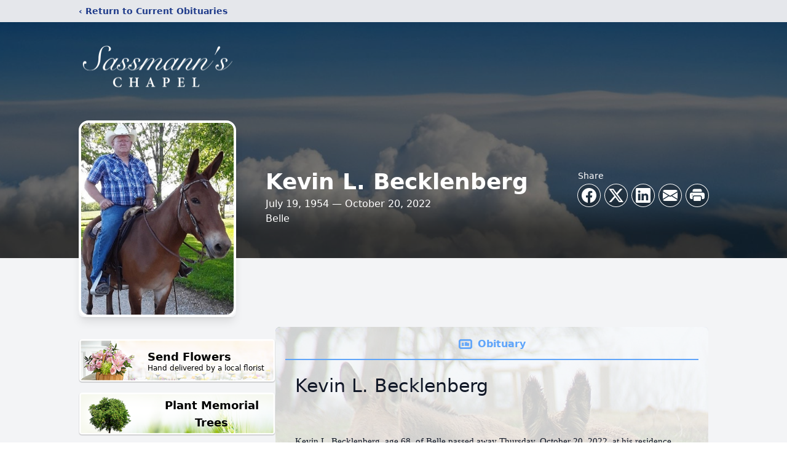

--- FILE ---
content_type: text/html; charset=utf-8
request_url: https://www.google.com/recaptcha/enterprise/anchor?ar=1&k=6LcJZPUhAAAAANm9dnuKLlefQRiRl3ek074Aslly&co=aHR0cHM6Ly93d3cuc2Fzc21hbm5zY2hhcGVsLmNvbTo0NDM.&hl=en&type=image&v=PoyoqOPhxBO7pBk68S4YbpHZ&theme=light&size=invisible&badge=bottomright&anchor-ms=20000&execute-ms=30000&cb=bjs2mjt08bm
body_size: 48859
content:
<!DOCTYPE HTML><html dir="ltr" lang="en"><head><meta http-equiv="Content-Type" content="text/html; charset=UTF-8">
<meta http-equiv="X-UA-Compatible" content="IE=edge">
<title>reCAPTCHA</title>
<style type="text/css">
/* cyrillic-ext */
@font-face {
  font-family: 'Roboto';
  font-style: normal;
  font-weight: 400;
  font-stretch: 100%;
  src: url(//fonts.gstatic.com/s/roboto/v48/KFO7CnqEu92Fr1ME7kSn66aGLdTylUAMa3GUBHMdazTgWw.woff2) format('woff2');
  unicode-range: U+0460-052F, U+1C80-1C8A, U+20B4, U+2DE0-2DFF, U+A640-A69F, U+FE2E-FE2F;
}
/* cyrillic */
@font-face {
  font-family: 'Roboto';
  font-style: normal;
  font-weight: 400;
  font-stretch: 100%;
  src: url(//fonts.gstatic.com/s/roboto/v48/KFO7CnqEu92Fr1ME7kSn66aGLdTylUAMa3iUBHMdazTgWw.woff2) format('woff2');
  unicode-range: U+0301, U+0400-045F, U+0490-0491, U+04B0-04B1, U+2116;
}
/* greek-ext */
@font-face {
  font-family: 'Roboto';
  font-style: normal;
  font-weight: 400;
  font-stretch: 100%;
  src: url(//fonts.gstatic.com/s/roboto/v48/KFO7CnqEu92Fr1ME7kSn66aGLdTylUAMa3CUBHMdazTgWw.woff2) format('woff2');
  unicode-range: U+1F00-1FFF;
}
/* greek */
@font-face {
  font-family: 'Roboto';
  font-style: normal;
  font-weight: 400;
  font-stretch: 100%;
  src: url(//fonts.gstatic.com/s/roboto/v48/KFO7CnqEu92Fr1ME7kSn66aGLdTylUAMa3-UBHMdazTgWw.woff2) format('woff2');
  unicode-range: U+0370-0377, U+037A-037F, U+0384-038A, U+038C, U+038E-03A1, U+03A3-03FF;
}
/* math */
@font-face {
  font-family: 'Roboto';
  font-style: normal;
  font-weight: 400;
  font-stretch: 100%;
  src: url(//fonts.gstatic.com/s/roboto/v48/KFO7CnqEu92Fr1ME7kSn66aGLdTylUAMawCUBHMdazTgWw.woff2) format('woff2');
  unicode-range: U+0302-0303, U+0305, U+0307-0308, U+0310, U+0312, U+0315, U+031A, U+0326-0327, U+032C, U+032F-0330, U+0332-0333, U+0338, U+033A, U+0346, U+034D, U+0391-03A1, U+03A3-03A9, U+03B1-03C9, U+03D1, U+03D5-03D6, U+03F0-03F1, U+03F4-03F5, U+2016-2017, U+2034-2038, U+203C, U+2040, U+2043, U+2047, U+2050, U+2057, U+205F, U+2070-2071, U+2074-208E, U+2090-209C, U+20D0-20DC, U+20E1, U+20E5-20EF, U+2100-2112, U+2114-2115, U+2117-2121, U+2123-214F, U+2190, U+2192, U+2194-21AE, U+21B0-21E5, U+21F1-21F2, U+21F4-2211, U+2213-2214, U+2216-22FF, U+2308-230B, U+2310, U+2319, U+231C-2321, U+2336-237A, U+237C, U+2395, U+239B-23B7, U+23D0, U+23DC-23E1, U+2474-2475, U+25AF, U+25B3, U+25B7, U+25BD, U+25C1, U+25CA, U+25CC, U+25FB, U+266D-266F, U+27C0-27FF, U+2900-2AFF, U+2B0E-2B11, U+2B30-2B4C, U+2BFE, U+3030, U+FF5B, U+FF5D, U+1D400-1D7FF, U+1EE00-1EEFF;
}
/* symbols */
@font-face {
  font-family: 'Roboto';
  font-style: normal;
  font-weight: 400;
  font-stretch: 100%;
  src: url(//fonts.gstatic.com/s/roboto/v48/KFO7CnqEu92Fr1ME7kSn66aGLdTylUAMaxKUBHMdazTgWw.woff2) format('woff2');
  unicode-range: U+0001-000C, U+000E-001F, U+007F-009F, U+20DD-20E0, U+20E2-20E4, U+2150-218F, U+2190, U+2192, U+2194-2199, U+21AF, U+21E6-21F0, U+21F3, U+2218-2219, U+2299, U+22C4-22C6, U+2300-243F, U+2440-244A, U+2460-24FF, U+25A0-27BF, U+2800-28FF, U+2921-2922, U+2981, U+29BF, U+29EB, U+2B00-2BFF, U+4DC0-4DFF, U+FFF9-FFFB, U+10140-1018E, U+10190-1019C, U+101A0, U+101D0-101FD, U+102E0-102FB, U+10E60-10E7E, U+1D2C0-1D2D3, U+1D2E0-1D37F, U+1F000-1F0FF, U+1F100-1F1AD, U+1F1E6-1F1FF, U+1F30D-1F30F, U+1F315, U+1F31C, U+1F31E, U+1F320-1F32C, U+1F336, U+1F378, U+1F37D, U+1F382, U+1F393-1F39F, U+1F3A7-1F3A8, U+1F3AC-1F3AF, U+1F3C2, U+1F3C4-1F3C6, U+1F3CA-1F3CE, U+1F3D4-1F3E0, U+1F3ED, U+1F3F1-1F3F3, U+1F3F5-1F3F7, U+1F408, U+1F415, U+1F41F, U+1F426, U+1F43F, U+1F441-1F442, U+1F444, U+1F446-1F449, U+1F44C-1F44E, U+1F453, U+1F46A, U+1F47D, U+1F4A3, U+1F4B0, U+1F4B3, U+1F4B9, U+1F4BB, U+1F4BF, U+1F4C8-1F4CB, U+1F4D6, U+1F4DA, U+1F4DF, U+1F4E3-1F4E6, U+1F4EA-1F4ED, U+1F4F7, U+1F4F9-1F4FB, U+1F4FD-1F4FE, U+1F503, U+1F507-1F50B, U+1F50D, U+1F512-1F513, U+1F53E-1F54A, U+1F54F-1F5FA, U+1F610, U+1F650-1F67F, U+1F687, U+1F68D, U+1F691, U+1F694, U+1F698, U+1F6AD, U+1F6B2, U+1F6B9-1F6BA, U+1F6BC, U+1F6C6-1F6CF, U+1F6D3-1F6D7, U+1F6E0-1F6EA, U+1F6F0-1F6F3, U+1F6F7-1F6FC, U+1F700-1F7FF, U+1F800-1F80B, U+1F810-1F847, U+1F850-1F859, U+1F860-1F887, U+1F890-1F8AD, U+1F8B0-1F8BB, U+1F8C0-1F8C1, U+1F900-1F90B, U+1F93B, U+1F946, U+1F984, U+1F996, U+1F9E9, U+1FA00-1FA6F, U+1FA70-1FA7C, U+1FA80-1FA89, U+1FA8F-1FAC6, U+1FACE-1FADC, U+1FADF-1FAE9, U+1FAF0-1FAF8, U+1FB00-1FBFF;
}
/* vietnamese */
@font-face {
  font-family: 'Roboto';
  font-style: normal;
  font-weight: 400;
  font-stretch: 100%;
  src: url(//fonts.gstatic.com/s/roboto/v48/KFO7CnqEu92Fr1ME7kSn66aGLdTylUAMa3OUBHMdazTgWw.woff2) format('woff2');
  unicode-range: U+0102-0103, U+0110-0111, U+0128-0129, U+0168-0169, U+01A0-01A1, U+01AF-01B0, U+0300-0301, U+0303-0304, U+0308-0309, U+0323, U+0329, U+1EA0-1EF9, U+20AB;
}
/* latin-ext */
@font-face {
  font-family: 'Roboto';
  font-style: normal;
  font-weight: 400;
  font-stretch: 100%;
  src: url(//fonts.gstatic.com/s/roboto/v48/KFO7CnqEu92Fr1ME7kSn66aGLdTylUAMa3KUBHMdazTgWw.woff2) format('woff2');
  unicode-range: U+0100-02BA, U+02BD-02C5, U+02C7-02CC, U+02CE-02D7, U+02DD-02FF, U+0304, U+0308, U+0329, U+1D00-1DBF, U+1E00-1E9F, U+1EF2-1EFF, U+2020, U+20A0-20AB, U+20AD-20C0, U+2113, U+2C60-2C7F, U+A720-A7FF;
}
/* latin */
@font-face {
  font-family: 'Roboto';
  font-style: normal;
  font-weight: 400;
  font-stretch: 100%;
  src: url(//fonts.gstatic.com/s/roboto/v48/KFO7CnqEu92Fr1ME7kSn66aGLdTylUAMa3yUBHMdazQ.woff2) format('woff2');
  unicode-range: U+0000-00FF, U+0131, U+0152-0153, U+02BB-02BC, U+02C6, U+02DA, U+02DC, U+0304, U+0308, U+0329, U+2000-206F, U+20AC, U+2122, U+2191, U+2193, U+2212, U+2215, U+FEFF, U+FFFD;
}
/* cyrillic-ext */
@font-face {
  font-family: 'Roboto';
  font-style: normal;
  font-weight: 500;
  font-stretch: 100%;
  src: url(//fonts.gstatic.com/s/roboto/v48/KFO7CnqEu92Fr1ME7kSn66aGLdTylUAMa3GUBHMdazTgWw.woff2) format('woff2');
  unicode-range: U+0460-052F, U+1C80-1C8A, U+20B4, U+2DE0-2DFF, U+A640-A69F, U+FE2E-FE2F;
}
/* cyrillic */
@font-face {
  font-family: 'Roboto';
  font-style: normal;
  font-weight: 500;
  font-stretch: 100%;
  src: url(//fonts.gstatic.com/s/roboto/v48/KFO7CnqEu92Fr1ME7kSn66aGLdTylUAMa3iUBHMdazTgWw.woff2) format('woff2');
  unicode-range: U+0301, U+0400-045F, U+0490-0491, U+04B0-04B1, U+2116;
}
/* greek-ext */
@font-face {
  font-family: 'Roboto';
  font-style: normal;
  font-weight: 500;
  font-stretch: 100%;
  src: url(//fonts.gstatic.com/s/roboto/v48/KFO7CnqEu92Fr1ME7kSn66aGLdTylUAMa3CUBHMdazTgWw.woff2) format('woff2');
  unicode-range: U+1F00-1FFF;
}
/* greek */
@font-face {
  font-family: 'Roboto';
  font-style: normal;
  font-weight: 500;
  font-stretch: 100%;
  src: url(//fonts.gstatic.com/s/roboto/v48/KFO7CnqEu92Fr1ME7kSn66aGLdTylUAMa3-UBHMdazTgWw.woff2) format('woff2');
  unicode-range: U+0370-0377, U+037A-037F, U+0384-038A, U+038C, U+038E-03A1, U+03A3-03FF;
}
/* math */
@font-face {
  font-family: 'Roboto';
  font-style: normal;
  font-weight: 500;
  font-stretch: 100%;
  src: url(//fonts.gstatic.com/s/roboto/v48/KFO7CnqEu92Fr1ME7kSn66aGLdTylUAMawCUBHMdazTgWw.woff2) format('woff2');
  unicode-range: U+0302-0303, U+0305, U+0307-0308, U+0310, U+0312, U+0315, U+031A, U+0326-0327, U+032C, U+032F-0330, U+0332-0333, U+0338, U+033A, U+0346, U+034D, U+0391-03A1, U+03A3-03A9, U+03B1-03C9, U+03D1, U+03D5-03D6, U+03F0-03F1, U+03F4-03F5, U+2016-2017, U+2034-2038, U+203C, U+2040, U+2043, U+2047, U+2050, U+2057, U+205F, U+2070-2071, U+2074-208E, U+2090-209C, U+20D0-20DC, U+20E1, U+20E5-20EF, U+2100-2112, U+2114-2115, U+2117-2121, U+2123-214F, U+2190, U+2192, U+2194-21AE, U+21B0-21E5, U+21F1-21F2, U+21F4-2211, U+2213-2214, U+2216-22FF, U+2308-230B, U+2310, U+2319, U+231C-2321, U+2336-237A, U+237C, U+2395, U+239B-23B7, U+23D0, U+23DC-23E1, U+2474-2475, U+25AF, U+25B3, U+25B7, U+25BD, U+25C1, U+25CA, U+25CC, U+25FB, U+266D-266F, U+27C0-27FF, U+2900-2AFF, U+2B0E-2B11, U+2B30-2B4C, U+2BFE, U+3030, U+FF5B, U+FF5D, U+1D400-1D7FF, U+1EE00-1EEFF;
}
/* symbols */
@font-face {
  font-family: 'Roboto';
  font-style: normal;
  font-weight: 500;
  font-stretch: 100%;
  src: url(//fonts.gstatic.com/s/roboto/v48/KFO7CnqEu92Fr1ME7kSn66aGLdTylUAMaxKUBHMdazTgWw.woff2) format('woff2');
  unicode-range: U+0001-000C, U+000E-001F, U+007F-009F, U+20DD-20E0, U+20E2-20E4, U+2150-218F, U+2190, U+2192, U+2194-2199, U+21AF, U+21E6-21F0, U+21F3, U+2218-2219, U+2299, U+22C4-22C6, U+2300-243F, U+2440-244A, U+2460-24FF, U+25A0-27BF, U+2800-28FF, U+2921-2922, U+2981, U+29BF, U+29EB, U+2B00-2BFF, U+4DC0-4DFF, U+FFF9-FFFB, U+10140-1018E, U+10190-1019C, U+101A0, U+101D0-101FD, U+102E0-102FB, U+10E60-10E7E, U+1D2C0-1D2D3, U+1D2E0-1D37F, U+1F000-1F0FF, U+1F100-1F1AD, U+1F1E6-1F1FF, U+1F30D-1F30F, U+1F315, U+1F31C, U+1F31E, U+1F320-1F32C, U+1F336, U+1F378, U+1F37D, U+1F382, U+1F393-1F39F, U+1F3A7-1F3A8, U+1F3AC-1F3AF, U+1F3C2, U+1F3C4-1F3C6, U+1F3CA-1F3CE, U+1F3D4-1F3E0, U+1F3ED, U+1F3F1-1F3F3, U+1F3F5-1F3F7, U+1F408, U+1F415, U+1F41F, U+1F426, U+1F43F, U+1F441-1F442, U+1F444, U+1F446-1F449, U+1F44C-1F44E, U+1F453, U+1F46A, U+1F47D, U+1F4A3, U+1F4B0, U+1F4B3, U+1F4B9, U+1F4BB, U+1F4BF, U+1F4C8-1F4CB, U+1F4D6, U+1F4DA, U+1F4DF, U+1F4E3-1F4E6, U+1F4EA-1F4ED, U+1F4F7, U+1F4F9-1F4FB, U+1F4FD-1F4FE, U+1F503, U+1F507-1F50B, U+1F50D, U+1F512-1F513, U+1F53E-1F54A, U+1F54F-1F5FA, U+1F610, U+1F650-1F67F, U+1F687, U+1F68D, U+1F691, U+1F694, U+1F698, U+1F6AD, U+1F6B2, U+1F6B9-1F6BA, U+1F6BC, U+1F6C6-1F6CF, U+1F6D3-1F6D7, U+1F6E0-1F6EA, U+1F6F0-1F6F3, U+1F6F7-1F6FC, U+1F700-1F7FF, U+1F800-1F80B, U+1F810-1F847, U+1F850-1F859, U+1F860-1F887, U+1F890-1F8AD, U+1F8B0-1F8BB, U+1F8C0-1F8C1, U+1F900-1F90B, U+1F93B, U+1F946, U+1F984, U+1F996, U+1F9E9, U+1FA00-1FA6F, U+1FA70-1FA7C, U+1FA80-1FA89, U+1FA8F-1FAC6, U+1FACE-1FADC, U+1FADF-1FAE9, U+1FAF0-1FAF8, U+1FB00-1FBFF;
}
/* vietnamese */
@font-face {
  font-family: 'Roboto';
  font-style: normal;
  font-weight: 500;
  font-stretch: 100%;
  src: url(//fonts.gstatic.com/s/roboto/v48/KFO7CnqEu92Fr1ME7kSn66aGLdTylUAMa3OUBHMdazTgWw.woff2) format('woff2');
  unicode-range: U+0102-0103, U+0110-0111, U+0128-0129, U+0168-0169, U+01A0-01A1, U+01AF-01B0, U+0300-0301, U+0303-0304, U+0308-0309, U+0323, U+0329, U+1EA0-1EF9, U+20AB;
}
/* latin-ext */
@font-face {
  font-family: 'Roboto';
  font-style: normal;
  font-weight: 500;
  font-stretch: 100%;
  src: url(//fonts.gstatic.com/s/roboto/v48/KFO7CnqEu92Fr1ME7kSn66aGLdTylUAMa3KUBHMdazTgWw.woff2) format('woff2');
  unicode-range: U+0100-02BA, U+02BD-02C5, U+02C7-02CC, U+02CE-02D7, U+02DD-02FF, U+0304, U+0308, U+0329, U+1D00-1DBF, U+1E00-1E9F, U+1EF2-1EFF, U+2020, U+20A0-20AB, U+20AD-20C0, U+2113, U+2C60-2C7F, U+A720-A7FF;
}
/* latin */
@font-face {
  font-family: 'Roboto';
  font-style: normal;
  font-weight: 500;
  font-stretch: 100%;
  src: url(//fonts.gstatic.com/s/roboto/v48/KFO7CnqEu92Fr1ME7kSn66aGLdTylUAMa3yUBHMdazQ.woff2) format('woff2');
  unicode-range: U+0000-00FF, U+0131, U+0152-0153, U+02BB-02BC, U+02C6, U+02DA, U+02DC, U+0304, U+0308, U+0329, U+2000-206F, U+20AC, U+2122, U+2191, U+2193, U+2212, U+2215, U+FEFF, U+FFFD;
}
/* cyrillic-ext */
@font-face {
  font-family: 'Roboto';
  font-style: normal;
  font-weight: 900;
  font-stretch: 100%;
  src: url(//fonts.gstatic.com/s/roboto/v48/KFO7CnqEu92Fr1ME7kSn66aGLdTylUAMa3GUBHMdazTgWw.woff2) format('woff2');
  unicode-range: U+0460-052F, U+1C80-1C8A, U+20B4, U+2DE0-2DFF, U+A640-A69F, U+FE2E-FE2F;
}
/* cyrillic */
@font-face {
  font-family: 'Roboto';
  font-style: normal;
  font-weight: 900;
  font-stretch: 100%;
  src: url(//fonts.gstatic.com/s/roboto/v48/KFO7CnqEu92Fr1ME7kSn66aGLdTylUAMa3iUBHMdazTgWw.woff2) format('woff2');
  unicode-range: U+0301, U+0400-045F, U+0490-0491, U+04B0-04B1, U+2116;
}
/* greek-ext */
@font-face {
  font-family: 'Roboto';
  font-style: normal;
  font-weight: 900;
  font-stretch: 100%;
  src: url(//fonts.gstatic.com/s/roboto/v48/KFO7CnqEu92Fr1ME7kSn66aGLdTylUAMa3CUBHMdazTgWw.woff2) format('woff2');
  unicode-range: U+1F00-1FFF;
}
/* greek */
@font-face {
  font-family: 'Roboto';
  font-style: normal;
  font-weight: 900;
  font-stretch: 100%;
  src: url(//fonts.gstatic.com/s/roboto/v48/KFO7CnqEu92Fr1ME7kSn66aGLdTylUAMa3-UBHMdazTgWw.woff2) format('woff2');
  unicode-range: U+0370-0377, U+037A-037F, U+0384-038A, U+038C, U+038E-03A1, U+03A3-03FF;
}
/* math */
@font-face {
  font-family: 'Roboto';
  font-style: normal;
  font-weight: 900;
  font-stretch: 100%;
  src: url(//fonts.gstatic.com/s/roboto/v48/KFO7CnqEu92Fr1ME7kSn66aGLdTylUAMawCUBHMdazTgWw.woff2) format('woff2');
  unicode-range: U+0302-0303, U+0305, U+0307-0308, U+0310, U+0312, U+0315, U+031A, U+0326-0327, U+032C, U+032F-0330, U+0332-0333, U+0338, U+033A, U+0346, U+034D, U+0391-03A1, U+03A3-03A9, U+03B1-03C9, U+03D1, U+03D5-03D6, U+03F0-03F1, U+03F4-03F5, U+2016-2017, U+2034-2038, U+203C, U+2040, U+2043, U+2047, U+2050, U+2057, U+205F, U+2070-2071, U+2074-208E, U+2090-209C, U+20D0-20DC, U+20E1, U+20E5-20EF, U+2100-2112, U+2114-2115, U+2117-2121, U+2123-214F, U+2190, U+2192, U+2194-21AE, U+21B0-21E5, U+21F1-21F2, U+21F4-2211, U+2213-2214, U+2216-22FF, U+2308-230B, U+2310, U+2319, U+231C-2321, U+2336-237A, U+237C, U+2395, U+239B-23B7, U+23D0, U+23DC-23E1, U+2474-2475, U+25AF, U+25B3, U+25B7, U+25BD, U+25C1, U+25CA, U+25CC, U+25FB, U+266D-266F, U+27C0-27FF, U+2900-2AFF, U+2B0E-2B11, U+2B30-2B4C, U+2BFE, U+3030, U+FF5B, U+FF5D, U+1D400-1D7FF, U+1EE00-1EEFF;
}
/* symbols */
@font-face {
  font-family: 'Roboto';
  font-style: normal;
  font-weight: 900;
  font-stretch: 100%;
  src: url(//fonts.gstatic.com/s/roboto/v48/KFO7CnqEu92Fr1ME7kSn66aGLdTylUAMaxKUBHMdazTgWw.woff2) format('woff2');
  unicode-range: U+0001-000C, U+000E-001F, U+007F-009F, U+20DD-20E0, U+20E2-20E4, U+2150-218F, U+2190, U+2192, U+2194-2199, U+21AF, U+21E6-21F0, U+21F3, U+2218-2219, U+2299, U+22C4-22C6, U+2300-243F, U+2440-244A, U+2460-24FF, U+25A0-27BF, U+2800-28FF, U+2921-2922, U+2981, U+29BF, U+29EB, U+2B00-2BFF, U+4DC0-4DFF, U+FFF9-FFFB, U+10140-1018E, U+10190-1019C, U+101A0, U+101D0-101FD, U+102E0-102FB, U+10E60-10E7E, U+1D2C0-1D2D3, U+1D2E0-1D37F, U+1F000-1F0FF, U+1F100-1F1AD, U+1F1E6-1F1FF, U+1F30D-1F30F, U+1F315, U+1F31C, U+1F31E, U+1F320-1F32C, U+1F336, U+1F378, U+1F37D, U+1F382, U+1F393-1F39F, U+1F3A7-1F3A8, U+1F3AC-1F3AF, U+1F3C2, U+1F3C4-1F3C6, U+1F3CA-1F3CE, U+1F3D4-1F3E0, U+1F3ED, U+1F3F1-1F3F3, U+1F3F5-1F3F7, U+1F408, U+1F415, U+1F41F, U+1F426, U+1F43F, U+1F441-1F442, U+1F444, U+1F446-1F449, U+1F44C-1F44E, U+1F453, U+1F46A, U+1F47D, U+1F4A3, U+1F4B0, U+1F4B3, U+1F4B9, U+1F4BB, U+1F4BF, U+1F4C8-1F4CB, U+1F4D6, U+1F4DA, U+1F4DF, U+1F4E3-1F4E6, U+1F4EA-1F4ED, U+1F4F7, U+1F4F9-1F4FB, U+1F4FD-1F4FE, U+1F503, U+1F507-1F50B, U+1F50D, U+1F512-1F513, U+1F53E-1F54A, U+1F54F-1F5FA, U+1F610, U+1F650-1F67F, U+1F687, U+1F68D, U+1F691, U+1F694, U+1F698, U+1F6AD, U+1F6B2, U+1F6B9-1F6BA, U+1F6BC, U+1F6C6-1F6CF, U+1F6D3-1F6D7, U+1F6E0-1F6EA, U+1F6F0-1F6F3, U+1F6F7-1F6FC, U+1F700-1F7FF, U+1F800-1F80B, U+1F810-1F847, U+1F850-1F859, U+1F860-1F887, U+1F890-1F8AD, U+1F8B0-1F8BB, U+1F8C0-1F8C1, U+1F900-1F90B, U+1F93B, U+1F946, U+1F984, U+1F996, U+1F9E9, U+1FA00-1FA6F, U+1FA70-1FA7C, U+1FA80-1FA89, U+1FA8F-1FAC6, U+1FACE-1FADC, U+1FADF-1FAE9, U+1FAF0-1FAF8, U+1FB00-1FBFF;
}
/* vietnamese */
@font-face {
  font-family: 'Roboto';
  font-style: normal;
  font-weight: 900;
  font-stretch: 100%;
  src: url(//fonts.gstatic.com/s/roboto/v48/KFO7CnqEu92Fr1ME7kSn66aGLdTylUAMa3OUBHMdazTgWw.woff2) format('woff2');
  unicode-range: U+0102-0103, U+0110-0111, U+0128-0129, U+0168-0169, U+01A0-01A1, U+01AF-01B0, U+0300-0301, U+0303-0304, U+0308-0309, U+0323, U+0329, U+1EA0-1EF9, U+20AB;
}
/* latin-ext */
@font-face {
  font-family: 'Roboto';
  font-style: normal;
  font-weight: 900;
  font-stretch: 100%;
  src: url(//fonts.gstatic.com/s/roboto/v48/KFO7CnqEu92Fr1ME7kSn66aGLdTylUAMa3KUBHMdazTgWw.woff2) format('woff2');
  unicode-range: U+0100-02BA, U+02BD-02C5, U+02C7-02CC, U+02CE-02D7, U+02DD-02FF, U+0304, U+0308, U+0329, U+1D00-1DBF, U+1E00-1E9F, U+1EF2-1EFF, U+2020, U+20A0-20AB, U+20AD-20C0, U+2113, U+2C60-2C7F, U+A720-A7FF;
}
/* latin */
@font-face {
  font-family: 'Roboto';
  font-style: normal;
  font-weight: 900;
  font-stretch: 100%;
  src: url(//fonts.gstatic.com/s/roboto/v48/KFO7CnqEu92Fr1ME7kSn66aGLdTylUAMa3yUBHMdazQ.woff2) format('woff2');
  unicode-range: U+0000-00FF, U+0131, U+0152-0153, U+02BB-02BC, U+02C6, U+02DA, U+02DC, U+0304, U+0308, U+0329, U+2000-206F, U+20AC, U+2122, U+2191, U+2193, U+2212, U+2215, U+FEFF, U+FFFD;
}

</style>
<link rel="stylesheet" type="text/css" href="https://www.gstatic.com/recaptcha/releases/PoyoqOPhxBO7pBk68S4YbpHZ/styles__ltr.css">
<script nonce="pkq-Xj3MpMiUxMsoD7TnQQ" type="text/javascript">window['__recaptcha_api'] = 'https://www.google.com/recaptcha/enterprise/';</script>
<script type="text/javascript" src="https://www.gstatic.com/recaptcha/releases/PoyoqOPhxBO7pBk68S4YbpHZ/recaptcha__en.js" nonce="pkq-Xj3MpMiUxMsoD7TnQQ">
      
    </script></head>
<body><div id="rc-anchor-alert" class="rc-anchor-alert"></div>
<input type="hidden" id="recaptcha-token" value="[base64]">
<script type="text/javascript" nonce="pkq-Xj3MpMiUxMsoD7TnQQ">
      recaptcha.anchor.Main.init("[\x22ainput\x22,[\x22bgdata\x22,\x22\x22,\[base64]/[base64]/bmV3IFpbdF0obVswXSk6Sz09Mj9uZXcgWlt0XShtWzBdLG1bMV0pOks9PTM/bmV3IFpbdF0obVswXSxtWzFdLG1bMl0pOks9PTQ/[base64]/[base64]/[base64]/[base64]/[base64]/[base64]/[base64]/[base64]/[base64]/[base64]/[base64]/[base64]/[base64]/[base64]\\u003d\\u003d\x22,\[base64]\\u003d\x22,\[base64]/CocKiHXhQwo7DtsK+wr/DnG/DtU5Mw48kdcKjNMOyTScewrLCvR3DiMO9OHzDplFNwrXDssKGwqQWKsOSd0bCmcKXfXDCvlNAR8OuHMK3wpLDl8K/WsKePsOHDWR6wpnCrsKKwpPDvMKQPyjDncO4w4x8GsKvw6bDpsKQw7BIGjrCjMKKAj0VSQXDv8Orw47ChsK/UFYie8OhBcOFwqYrwp0Rdm/[base64]/DsBfDh8KvwoF4JAXDiCx/wpFQKMO4w7sIwpBNLULDjsOhEsO/woBdfTsUw4jCtsOHKjTCgsO0w4XDk0jDqMKePGEZwrhIw5kSScOgwrJVbV/CnRZDw7cfS8OZe2rCsxnCqinCgWZ+HMK+EcKdb8OlLsOgdcORw4AnOXtQOyLCq8OUdirDsMKtw4nDoB3CocO0w79weBPDsmDCnlFgwoEGUMKUTcONwpV6X2o1UsOCwp5EPMK+Rh3DnynDmRs4AQIEesK0wq9+Z8K9woVjwqtlw4rCgk15wqBBRhPDg8O/[base64]/[base64]/wrfCgGYuBcKpwoXDtcOYfsOnCcOZwo7Dum1GEVnDlQTDocO5wqPDjn3CtMOuJifCuMKYw5ECeynCi0/DixrDuQ/CuTd3w4rDi0kGZhseFcKoDB1CUiLDgcORWXwFHcOaScK6w7gnw4p/C8OYZCFpwrLCu8K2bBjDvcKtdsOuw7dQwrwqICJGw5bChRXDoxNww511w5MQJsOZwphMRQnCkMK1c3oKw7TDjsKDw6vDqsOmwoLDpHXDtTbChn3DjEbDrsKYdkDColEyLsKMw7Jfw57CrG/DlMOcOX7DlmHDqcOeS8ObAsKpwrvChHIuw60QwoE+I8KOwqx5wpvDk0nDusKZP2LCkgcAWsO8OVLDuSc6M2hBaMKTwr/CjMO2w7VGAGHCvsKTSxJqw70yAnLDuVzCs8KBTsOqSsOHUsKcw5zCsTLDm3rCk8Kuw79pw7h0HsK9wo7ClS3DqWDDgn3DvmHDhA7CnmzDpw8EdGLDijcoehJwEcKhSCTDs8OvwpXDmsKewoB2w5Iaw6DDjWTColtZQcKlHx8dWg/CrMO9IyDDjsO8wpvDmR0HCkrClsKawp1CXcKUwrY/wpUUEsOiax4NIMOjw55PeVJJwp8RMMOPwoUkwql7JcOPRD/Dv8O8w48pw6bCgcOMJcKSwqRkWMKmcXXDgUjCl3bCjXBjw6wueDF8EzPDuC4EGsO0woRBw7TCscOUwqnDhF4LcMKIGsOHYSVkT8ODwp0vwpLDs28MwpIuw5Bew4fDgkZyJBRwBcKTwrTDnQ/CkcKwwrvCqSnCrl3DhHwcwr/Diw9bwrPDlQoEbsKuKE81L8KQW8KWJAfDv8KKCcOTwpXDj8K5OB5UwopgbAx7w4lbw7vCucOxw53DiR3Do8KQw6t+YcO3YWXDm8OlXndDwrjCtRzChsOuPsKddnBeGWTDnMOpw4DDsWjCmDjDucKbwq09FsOkw6HCoWDCv3QQw5d1UcK9w5/Cv8O3wonCmsO5P1HDmcO+RifCgA4GL8K6w4guamxFIhAXw61mw5c6Yl8pwpDDt8KkW3zDrHstScKeN1fDjsK2I8OAw5gsAH3DvMKZfXDCsMKkAkNOeMOaSsKnGcK4w7bCn8OPw5UvTsOhKcOxw6w/[base64]/w4EKwqHDlsOowrHCjcKFD0TCiDTCg1rDtMO5w4pGRsKyYMKJwpFGFhTCoknCh283wqUHHjnChsKBwpjDvQ8vFS1cw7d9wotQwrxONx7Dl0DCoXlqwpl5w6V9w6B/[base64]/DjiPCnA3DhsOBcsKswpTDkHNKO0nDqnodJcOjWsOXSX8KA3vDmnEFcn7CsCEGw5RjwovCkcOYQsOfwrzCvcOxwrrCvFhwDcKMGVXDtAYDwofDmMKLfEBYYMKtw6hgw50CInLDhsOsUMO+T3rCqx/CosK5woAUP38tDQ9Ww4EDwr96wp/Dq8K9w6/[base64]/Ckh1bJMKZSsOjT8O6wrAScTDChsOqQsOuw7zDg8KEw4olNSVdw7/CuMK5OsOxwrMnbHLDnRrDnsOQTcOSW3oOw7/CusKww58DGMO6wpBBasObw4V8NcKFw4BHUMKvdjovwpF5w4TCn8ORwr/CmsKuZ8OkwofCgUh+w7vCiijChMKUZMKUAsOCwotHJcK/CsKTw7ggUMOlw4PDtsK5Xlcgw7Z2HMOLwolnwolUwrbDjTzChGzCgcKzwrHChsKvwrrCjyTCmMK1w7LCq8O1Q8O8Wk4kC1V1HgLDkB4Fw4DCoWDCiMOpZUsjd8KOdijCowXCm0nDqcOBKsKlch/DsMKbayXCnMOzf8OOTWXCqVbDqi7DhT9EK8KVwoV0wrvCmMKaw6PCoF/Cr1BKPgV1GE9FTcKDOx5xw6PDncK5KA0/KsO4dSBsw6/[base64]/CjMKFw5/DqAkUM2xNwrBbZsKQwrAtwrDDuxPDow7DoQxqeTvDvMKNw4nDuMOzdgDDhWDCt1bDpzLCucOjWsKuKMOYwo1QLcKqw5NYXcKjwqgZR8OCw6BKX1hVfDnCtsOSNTLCmz/[base64]/[base64]/CsMKbw6jDt0pHwpjDmsOtwo7DiBAEwqRaw4USUcKlNMKTwobDujZYw5o1wr/DpCkww5nCicKLQB3DosOVI8OHJBkJBFrCkC9vwpnDscOkTcONwrvDlcO3GCpbw5ZpwpJLacO/KcOzLQ4UeMOHTGJtw6wrPMK/w4rCslwQT8OQZcOLdMKZw7wBw5hiwovDgsO1w4PCpSs8Q0vCqMKPw6Qrw7VxISbDkgbCscOZEQ7DvsKZwpTDv8K7w4PDqRwvdmw5w4NFw6/Ci8Kvwr1WS8OYw5/CnQcqwq/[base64]/[base64]/DuMK/wqkdLn3CjhlNw5UJwprCmnQdTcOwU0Vrw7ZcL8KEwrI1wohDWsOHdsOTw6xlJxnDv3rCkcOUdMKkCsOSb8Kow7vCgMO1wpU6w4LCrkYzw5jCkQzCu2QQwrMrf8ONMBfCgMO4w4HDosOwfcKYXcKQFFsNw6Z/wrwCA8OWw7DDgGvDvSBoMMKTfcKQwqnCqcOxwqXCqMO5wobCgcKAd8KVAQ4yCsKHLHbDgsOpw7QOYSMSDmzDocK2w4TDhjhmw6xlw4IcfV7CpcK1w5DCisK/w7lEKsKswrLDnXnDm8KxAWAvwqXCu18LM8Kuw5gfw6EvC8KOaxoUWEt7w71ewoXCuAA6w5HCk8K9L2HDhMKTw4TDvsOHwqXCjsK/wolKwr9zw6LColAPwrHDiXAkw6bDscKOw655w43CqSF+wrLClT3Dh8KMwp4IwpUjXcOpXnBwwqHCmBXCsHbCrFnDr1/CmcKnAEVdwo8iw67CiRfCusOaw40Bw4lyfcOnwpvDosOFwrHCjyV3wp7DkMOrTxkLwovDqxZVak15w67CkEhLG1PCjirCvknChcKmwoPDlW/Di0fCgcOHIktPw6bDiMKdwozCgcOaLMKwwocPZh/[base64]/DmMKrPcOEwqtiwqDDncO/[base64]/w4DCtkBlRMKzw7kOw4sAw4TDu8O+wos9DMKhdcOlwofDsSrDiVnDr10jdXoJMUrCtsKqWsOMPWxoHm7CkXBkLAdCw7shVQrDjQgxfSTCuDcowqxowq8jCMOYScKJwqjDr8KvGsOjw4sFSSA/W8OMwrHDoMOGw7sfw7M5wo/DpsKTScK5wrhGe8O8woc4w7PCvcOEw7JPAMKGCcO6esO6w75Hw7pPw5kEw4LCsQctw6XCoMKFw7p7KMKVLzvCscK/WjrCgHjDmMO6wpLDjiMww47CscKAS8OsQsOYwo8ga1Vgw5PDjMKow4UfexTDpMK1wr/Co1Avw4bDocODRnHDgcKEERrCkcKKaTzCigouw7zClHnDnmsSwrxuOcK0dkVxwqvDmcKWw4LDsMOJw6DCsFARbMKkw7rDqsKtF2onw4DDlnEQw5/CnGUTw7zDmMKHV3rDiz7Cm8KPDEZ1w4DCqMOtw7kmwozCncOXw7tNw5jCicK+BVEEZzx1dcK+wq7Dsjhuw5wrQEzDrMOPOcOmGMK9Ag95wrPCii5CwpDDkjXDk8O7wq48fsOxw7lhfsK4c8Kxw7Eiw6jDt8KhcT/Cs8KHw5fDt8OSwq3Cv8KBVGMaw70CTVjDtcK7wpfCpcOFw7DCqMOOwofClQHDjGRhwpLDvsO/[base64]/w4gHwpdTVsOtIcOyOyM+wpLClsKSwrzCoUtrw78Dw4TCuMK2w6sRSsO2w4HCgzvCi2bDjcKyw7Z0T8Kmwqgvw5TDqcKHwo/[base64]/[base64]/wqHCk8K2I8OYwpIzwqofEHtLwrs1BcKSw444J08BwpgIwp/Dp0DCj8K9P04+w7XCghppJcOuwo7CsMO4wqXCvzrDgMKaWBBnwq3DlWJTO8OswqJuw5bCu8OUw4FHw5RywoXCrBdoMy/[base64]/Cq8K3WksKwpfDtnhnG8OWVX/[base64]/DnkDDiELCthAzw7PCrxE1w6nCqcKmwoFmwrlVBA3DtsOQwrU5H24obMK6wpPDvMK6O8OXPsKdwp8iHMKOw47DksKONUd/[base64]/CjxvClMOCw4DDicOiwq83wr4zJgM/wrYhXg1Lw6TDjcO6EsOPw5PCgsKRw48RCsKdOA10wrkZGMKfw4Mew4VTc8Khw7Nqw5gewpzCgMOiAgXDgzbCmsOSw5jCuVtdLsKGw5zDiS4kNnfDqGUVw6gvBMO3wrtPXHvCnMKnUxI/w5h6c8Oxw4XDiMKWX8K7RMKzw43DlsKLYjJhw6s3W8KWasO+wqrDuFzCqsKiw7rCuQ80X8O+OzzCjiYOw7FESnNJwrHCnAlFw5/[base64]/[base64]/CosOowqfDpsOgLSjDhMK7wqzCpgzDlcO/OcKfw57CvMKrwrXCkj0+E8KFd15Uw6J7wrB0wqwbw7dAw77DnXwMF8OewpBqw4R+A3YHwonCukjDusKLwprDpDjDucOjwrjDusKJbWMRYmxMdmkkLcOFw7XDvcK2wrZEI1kSN8KKwodgSA7DuxNmRUPDpgV/LHEqwqnCvMKOJRVow65nw5p7wrDDrVvDrcK/[base64]/[base64]/Dqjp0LcK/w69YwqvDuMKfwofDvcOcZA8kw7VHEsOJwpnDi8KfNcKmIcOSw6V2w41Mwo/DmETCp8KOP0s0T1HDjEvCk2wgRjpXX3nDqjrDuE7DtcO1XQhBXsKLwrTDqXPDlAbDqMKYwqzDoMOdwp5nwoxTK2jDkmbCjQbCrwbDtQ/Cp8OlGMK7CsOJw77DtjovZnbDusKJwqZSwrhTUR3DrC83JlV9w4VPRAUewpB9w6rCkcKTw5RsOcORw7hYI0gMJHrDvcOfPcOHC8K+Wj1WwoZgBcKrEHlvwq46w5g/w5HCu8OCw4MJdCfDhsKAw5bDnRtfTHZybcOWNFnDoMKSw59XV8KgQGxJOcOAVMO7wqMxNGwrc8KIQWrDkTLChsKHw6DCocO5f8OAwrUPw6DDscOIMQnCisKFJcOKZT50d8OxG27CsgENw7bDvHLCin/CtyjDhTbDqk4awojDii/DucKpFgYICcK1wpp0w7ktwpzDlRk6wqtiL8K8BTXCt8KJFcKtR2XCsQjDpA0KJDYJCcKYNMOHwoszw4BcOsO2wpnDlF1fOU3DpMKfwrZVPsOmRnjDuMO9woLCjMKQwpNrwpdxZydELnvCuhvCsELCinPDmcKnbMKgTMOCAC7Dh8KSc3vDt1hjD3/Dt8KQaMKpwoUmGGgMDMOkVsKxwqcUVcKAw7/[base64]/P8OgRFTCkMKJJMO/IsOVwqkgZ8OKWcO8w6tnSTTCox7DgkZjwpY+Y0zCvMKidcODw58VD8KQS8KwC1nCtcOXd8KJw6fCpsKGOEZBwqB5wq/[base64]/[base64]/DsT9Swr7DgMOlw7wJIcOuw6rCgMKbw6ABVsKxwo3CuMKfT8OVbsOOw75HKS5Hwo/DkE3Dl8OuAcOyw4ERwrRTNcOQS8OqwowVw4MsRC/DpwJzw4XCoAYKw7oOESHCgMONw5TCuVjCiGBqY8OAWCPCqsOZwojCn8OjwqfCp1MAYsKZwoIwQy/[base64]/DkMKlwpfDiMKxCzYFKsKvS27DrsKswqBFw6PCgsOmFcK6wojCv8OMwrt6YcKBw5F8Yj3Dii4nfMK5w6rDlcOrw5MxZHzDo3jDhMODUVbDsjN2TMKAI3/DisOZUMOAQcOUwqtBDMOWw57CvMKMwrLDrClxJQnDrCBNw7Bsw7kUQcKiwrvCosKpw78nw6/[base64]/wq/DumkCw4nDsMOyDlXCosKQw7LCtRoLK3Fkwo8uBcK0ZXzCmnnDjMO9KMKYHMK/wr/DtRHDrsOLRMKow47CgsKQPMKYwox1wqXCkhIbfMOywrIJMHXCnzzCksOfwqHCpcKkwqtywobChAJFEsOnwqMKwoJIwqlFw5PCm8OBC8KVwprDqsKDTGQqRQPDvVVsGsKMwq1SQWoHWnvDqljDq8OPw7wtO8Kcw7UOVMO/[base64]/dUvCmzUEQMKZwp7Dm2dPEsOYNWgLEsKjHiYNw4DCr8KOCiHDncOgw5LDnBJTw5PDusOHw4ELw6vDgcO2E8OqOhBbwpPCsxDDplwFwqHCiExfwpXDpsKDUlUAFcOXJw9CWnfDqsKBbMKEwrbDi8O0dUofwqFIKMK1fMOeIsOOAcOHN8OHwr3DtsOCUXLCjQomw7/Ck8K8SMKtw59qw4zDjsOSCB52ZsOjw5rChcOdZCwecsOuwoNbwrbDrFLCpsOawrF6d8KDPcObRsK2w6/Cj8OZBzRjwpEMw4Y5wrfCtlPCpMKlGMOZw6XDtgRYwo1vwokwwohcwrfCuVfDsS/DokZZwqbDvsONwrnDhA3CmcKkw7fCulrCvQLDpwLDn8O4XUTDokXDuMOIwr/[base64]/CrMOjw4YHw6R2wofDk8KxwrRST14EccKacsORw6JLw4BOw7ISEcOow7hBwqp8w5o6w7nDm8KVeMOJdSVTw6jCscKkGMOuHTDCqMOHw6bDr8OpwpspQsKCwp/CoCfDrMKsw5HDmsO+UsORwoHCkcOQHcKrw6rCoMOWWsO/wp12OcKrwpLCisOKe8OlCsOsNQjDjGE2w75dw6PDrcKsRcKXw7XDnU9awrbClsKowpZrSHHChcOyUcK1wq/CulnCoAEjwrUdwqwcw78lPxfCoGYWwrDCg8KkQsK5MEzCs8Kvwok3w5/[base64]/[base64]/w4dYRcKULsOEw6XCisOlw5XDiwPDr8KuDETCvHbCp8OGwrlIH2RGwo1kwoNEw7XCg8KKwpzDn8KtIMOtFXpHw4EkwrwIwoZXw7fCnMOCe0vCnsK1TF/[base64]/[base64]/CiUE+N8KDRknClsKsVgQWRMO7w5fDusO+H09iwqLDsUDDg8KBwqXDi8Knw5QnwqbDpTo0w4QOwoAqwpNgb3fDtMOGw7oSwoMkEmtQwq0Bc8OzwrjDmxhWIsO9csKSN8Onw5zDlsOoAcKBLMKtw6vCui3DqVTCuDHCqsKawqjCqsK4JFDDsFxraMOHwq/CozpwVjxXQE9LZ8OywqpSLR4aJndjw4UDw7MNwrFsAsKtw7wGDcOJwowAwpbDgMOmEGwPJhfDuCdBw5rCmsKjG18hwoBeL8OZw4rCi2HDljQCw5QpGcKhE8KtICnDqAjDl8OrwqHClcKbfhcBVG19w5Mbw74+w47DpMObB3fCocKcw5RoNCRww6FBw5/[base64]/[base64]/XCQbdxzDjsOrw7hHVzJrwospwrnDo8O/[base64]/DqMKkbxhgw5rCgcKCwooPUcONeiAcw4Y/WmvDgMKTw41hRMO4XjtXw7XCjVt7WE9WGcONwpbDhHdnwrIFU8KzHMO7wrPCh2HCrjTChsOPfMOpaB3CpcKzwq/CinIPw4hxw68YNMKKwoo7SDnCgktybnkRbMKJwoLDtntEdQcKwqLCr8OTS8OUwrbDi0fDu37DsMOUw5EIajV5w4l7HMKwbMKBw5vDjmBpTMKQw4YUdsOiwoPDiCnDh0vDmXIke8Ofw40Uwq8Dwp8lcV/[base64]/DnsOkwolxaFXDrsOpXwhZw7c/woQowq7Cg8KFflk9woLCkcOvw6hHCyHDr8Ozwo7Cp2BHw5fDj8KsGUNsP8OLSMOhw53DqmjClcOZwr3CicKAAMKtQsOmUsOsw7/DtEPDqGoHwo7CjmsXAWhGw6Ugdmw7w7TCqUjDrMO9MMOQe8KNcMOMwrPClcKrZ8O/woXClcOTecOpw43DnsKcOwfDjjHDhkDDsxNeVDYGwq7DgwnCusOVw4LCv8OowoZNH8KhwpNgOxhewp93w7dMwpjDqF9AwrLCi0pSB8Obw43DscKRQw/[base64]/CrELDvsKbOCjCkzl2wqXDg8OfwoBKwropB8K/wonDi8OoL2BUSjHCuwsswr9GwrJaBsKPw63DrcOFw74Gw7ItXCY5WkjCl8OoJB/DmMOTQMKfUmnCisKRw4/CrsO5NcOOwoYHaQ0zwo3DjsOMRQzCkcKnw5HCq8O0w4UfKcKpO3QBAWlSJsO2dcKxR8ONViTCiQ/DpMO4w7MbGi/DgcOzwo/DoCtcV8OhwoBQw6hSw6wewrnCsyUIWGfDn0vDt8OAQsO9woZtwpHDp8Oyw43DvMOQAF1PS2jDr3YOwp3CoQ12PsK/NcOww6vCncORwpHDmsK5wpcMf8Ojwp7DpsKWesKRw78DUcKDw6zDtsO+bMKbSBTCpzbDoMOUw6UZUUIoSsKww53CtMK1wq9Pw5hIw7g2wphewp8Kw6d6CMK0L0k/wo3CqMOFwpLChsK5ex4vwrHDgMOfw4NregjCtcOzwp0QXsKBdicWAsKlPzt4w6ogKsKvU3FUV8OTw4ZSHcKZGE7DqkRHw6ttw4/CjsOPw7jCmSjDrsKZYcOiwrXCu8OrJTPDjMK0w5vCnCHDtFMlw7zDsEUpw59AQjHCrcKbw4bDiRbCozbDgMKqwptSw7kfw6kCwqwDwpzDmW1uI8OOcMONwqbCujlTw6x/wpkDd8K6wrLCmDbDhMK/HsOnIMKEwp/DjgrDplMawrrCosO8w6FFwp9cw7/CgsODTjPCn0NDNRfCvynCkFPCrCsZfRrCvsKGOUxOwrbChV/DisKJAcKtODJ3OcOje8KJw73CklrCp8KnDMOfw5PCpsK3w5NqOHbChcK0wrt7w5/DicOFM8Keb8KywrXDuMOywrUQR8OtJcK5bMOewooww7RQZG5adRbCocKjJF3DjsO5w5BEw7/ClcKvQSbDmApWwqXCjl0nNmgpFMKJQsKVe3dKw4/DqFp1wqnChhB7e8K2ZSfClcOUwrEmwokJwqoWw7fDnMKpwoDDpEDCsmVPw5FadcOrTFrDvcOMF8OOBRDDpUMDwq7Cl37DnMKgw6/CjkQcEBTCg8O3w7BLdMOUw5R7wqXDmgTDsCwDw5o/w7MPwpTDgg0nw7AVNcKXZTxKTXvDv8OrfwjDtcOUwpZWwqFSw5vCusO4w4YVcsOow6EFYBLDn8K1w6MowoI/aMOvwpJeJcKqwp/CjGvDk1/[base64]/[base64]/Dk1NkUQZswpbDksK1w6dsw5DCiMOqDMO1MMKFCsK4E19QwrrDvzrCpxDDuQLCi0HCuMK7I8OCQ2kuA1BXLcObw5Fxw4tnXMK+wqbDi3ULKxAkw5/CvTAhex3CvQN/[base64]/w4vCizXCrBjCpcKPw4vCoyhww7k2w7QXDcOMw5HDgF9dwr0kIEJ/[base64]/[base64]/w4BWw4lAwrEdbQIgwqDCpxjDv8KIwpjDvRcBHMKxw7fCm8KrMV8FEjPCgMKCZDXDncOQYsOswo/Cmh59WcKCwrk/[base64]/DuBhsfnzCt3/CocK0d19cw4bDl8Ocw5k2wovDm2HCgGrCj1jDlDgwLybCq8Kow713JMKAMCZ4w6oIw5M0wqfDuC1aHcOlw6XDqMK0wrzDhMKiPsK8GcOsLcOYNsKZNsKHw6PCi8OMQsK+Q213wr/Ct8KxPsKDRsO8Wh3CqhPCo8OMwovDk8KpGj9Ow7DDlsO+wr5fw7fCo8OjwpbDr8K6I3XDrHDCqEvDl3bCtsKwHULDl10pdcO2w6ZKEsOpX8O/w748w5fDu3bCiUUfw7vDnMOBw4c2S8KUYzUEB8OPGFnCnTPDgcOfS3sDfMKmfzgdwpBGYmvDqWceLXbCgsONwqwPUGPCo03Cuk3DoiAcw4pOw4XDtMKPwoLCqMKBw5HDp0XCp8KYGQrChcO/P8KfwqcoEcKGTsOTw4oww44iNT/DoA/DjxUJT8KXIkTCjhbCo1kPcgRSw54Nw4RkwroTw7HDjDTDjsKPw4oxY8OJDWTCl15Ww6XCk8O4TjUITcOsQ8KbHzXCpcOWSwZFwooiBsObMsKZAEg8L8O7wpbCkUB9wrV6wpfClHPDpEvCqj4IfSrCq8OWwo/CosKUc13Cr8O3UFI4HHs8wo/ChcKzRsKsNSvCtsOtFRVkZywYw7s5TcKNw5rCvcO9wplrccOtP2I0wpHChT9ZU8KrwqrDmlY+VDtiw7PDpsONKMO3wqvCugl1RMOGSkrDj1XCtFgdw5grCcOvRsOdw4/ChRPDk3wIFMO6wo5mccO+w6PCpsKrwqFnME43wonCicKTRlZFTz/CkyRfbcObacKZJltxwrrDvRjDssO4c8OqUcK/EMO/ccK4cMOBwqxMwpdNGjvDji0VGFnDlw3DgjkNwpVvM3RIajsZawrCscKJWsO8BcKbw7nDpCDCpxbDscOFwoDDpXVrw5bCp8ODw6QGA8KAW8K8wr7ClGnDsyvDmnVVYsKnMwjDvzZuRMKpw7MEwqx6ecKYcDkbw5TChGRGYQdDw6TDrMKDKR/CpsOWwprDt8OHw5A7I3h4wrTCiMOmw4NCA8KKw7nDtcK4KcKnwrbClcOiwrHCrmkdMMO4wrYPw7tMEsKIwp/CvcKQHHHCgMKSTX7CmMKLU23CjcOlw7PCvSrCoBjCrsOrwpBFw73DgMOREmbDjRrCmX3DjsOdw7zDlQvDgkcMw7wUCsO9ecOew4HDvifDhD/DuCTDvgJxCnVcwrcfwpbCmwY4Q8OpN8Ofw6ZDe2oLwrMaRV3DizDDvcKNw6fDgcOMw7QEwpcrw7VQcsOPw7Yqwq3DqcOZw50Fw5fDpcKYRMOJdsOgAcOKNzc4w64ew7V/DcOiwoQ6RCjDjMKmYcK1QArCo8OMwqTDiwfCr8Orw6lPw446wpp2w4PCviUIfsKfaGFSXMK/w7BWNR8JwrfCng3CkwFQwqXChFLDvVTCsGBbw6Yzwo/DvGJmI2DDl2bCu8Kcw5law5czMMKlw4zDml3Dv8OywoBdw5HDqMOkw6rCljvDsMKswqMdSsOqTnPCrMONw4FYbH5qw4UET8KtwqXCqGTDiMO/w5PCiR7CucO6bWLDgm/CuB/CnT9EBcK9O8KZccKMX8K5w5l1TcKzEmpuwp5wEMKBw5/DryoCA2lkdFtgwpTDvsK1w4wdd8OxNk8VdDxTfcKrfgh3AARpWidAwow8Y8O2w7ouwqDChsOMwqF/RSNLO8K9w416wqDDrcK2QsO+YMOew5DCisOCe1cGwp/[base64]/S8KkwqZgwqFLwqPCj8KuP2pRFA1XwqvDi8KDw50dwonCvj3CjRE2XWHChcKEbgHDucKUNlzDnsKzenjDvBzDpcOOPQPClF3DqsKhwqVGccOWWnBmw7huwrTCg8KywpE2BB8uw4LDkcKfP8OpwovDi8O6w48hwrEJETVcZiPDtsKmeUTDmcOCwpTCpDvCpB/ChMO0IMKnw6F+wrHCtVx1MVYQw5TDsCvCgsOuwqDClUQ0w6oTw6NcMcOkwoTCrcKBK8K9wrxWw41Qw6Ycb0NyNifCsH7CgkPDtcObQ8K3AyMiw4pFDsK0SRNTw4/DicK6fDHCssKrNz5ObsKPCMOTEnfCsWsWw70yAXLDiVkWF3bCiMKOPsOjwprDtAQmw7Q4w78vw6LDly0hw5zDg8O+w7BgwqXDiMKew78ea8OKwoXDtB06eMKaHMOnHA09w5dwcg/DosKWY8KXw707TcKvYXvDk2zCpcKhwqnCtcOhwr95AMKJTMK5wqjDlsKBw69Ow5vDpBrChcKSwr4Kag5VFDwiwqXCjMKJRsOuQ8KLEBLCmgrCg8OVw6A1w4RbLcO+dUhpw7fCtMK1Wm1EcH/CgMKVDlnDr05OQMOtJcKHYycCwpjDqcOvwqbDvxEkecO7w5PCrsK6w6Iqw7BXw6I1wp3Dt8OMRsOEEcO3w5k8wrYzJcKXC3AIw7zCgzw4w5jCkzUBwpfDr1bDmnUPw6/CssOdw59PJQ/Dh8OJwqsNKMKEBsO5w6tSM8KfExU6VFXCusKgc8O+YMOVCA1AYsOyMMKCYGdmKHLDocOqw55QfcOEQEwdKGtTw4zCo8OoSE/ChDDDkwHDkznCoMKNwqQtMcO1wo/ClDnCv8OlEFbDk3dHYixRFcKidsKeBwrCvg8Fw70sL3fDrsOuw7vDkMOABzFZw5HCrnERECHCjMKSwojChcO8wpvDmMKBw7fDscOBwrthMHbCv8OKaGN5KsK/w6wcwrzChMOMw6DDixXDusKIwrDDoMOcwo8oOcKIbX3DgcKwJcKHa8Ojw5/Dsj5awolfwr0rUcKUE07DkMKbw7rCtkzDpMORw4zCu8OKSDYBwpXCpsKJwpTDimdHw4haa8Kvw7ADf8OmwqJQwpBhdUYARVTDmA9jR1ERw7pswrfCpcKMwrXDqRpqwp5MwrwbO1E3wpXDkcO2QsOzesKwa8K2e00CwpZWw4/[base64]/[base64]/DpMKpY8KuUcOIOSrCmXpDUMKeVcOFHRbCl8Ogw5RiLyHDuG4WGsKpw6PDi8OEGcOufcK/NcKSwrPDvH/DmD/CoMKeKcKNw5FLwpnDh01ua2DCvA3CrkMMZA5Yw5/DnVzCocK5Jx/CoMO4eMKTfcO/[base64]/CkMOgw54NdMOZw7PCnXHDoi7DuGNkw75XWgEUw4haw7Mew5oPScKDQRfDpcOndjfCkVXDpwzDhsKqaQ1uw5zCmsOXDDzDvsKCX8OMw6IXd8KHw7g3Xnd+YAgkwqHCtcOoW8KFw6PDisOgUcKaw61sD8OmDwjCgUnDtU3CrMKDwpXCiiBHwooWKcKnbMK/MMK/[base64]/CsyJvw4/Cgj0hw6tjw6kUw44NNXrDu0XCm2LDtcKNY8ORP8Kiw4bCmMOrwpFpwrrDgcKTTMORwphfw51wdjQWfCMCwoPCj8KgBAHDmcKoa8KuL8KsB3HCtcOFwpvDrHIcVyLCisK2V8OIw4kIXTHDjWYxwoPDnxjCv3nDlsO4ZMOiakLDuhPCuUrDi8OjwozCjcO/wp3CrgUBwojDiMK9AcOFw4N5VcK7VMKXw7McJsK5w7t5X8Ksw6DCkREoPh/[base64]/DpMKQGMOqM8OfwrfDkcKmwonDtXDCgURGNMOPXzrCpsK5wq4Lw5HCl8K1wo/CgiMRw6wPwqLCr2TDhRRWGnZNFsOew6bDhMO9G8KEOsORSMO2Qn1GQzRMAMKVwodHXwDDjcKDwqLCpFk+w7XCiBNAd8KHSz/CisKVw6nDhsK/CitQOcK2X0PDpgNkw4rCs8KnC8O2wovCsxrCuwjDukjDkh3ClsO3w73Dp8Kmw6cswqXDj1XDosKQGy1iw5URwonDgsOKwqLCusOcwoVtwqTDscKgdxLCs3vDikxWH8O/dsKKGn5WFwvDs3U3w6UtwoDDnGQ1wrcUw7t4JDzDkMKyw5TDtsKTRcOmEsKJdnnDkg3CgUHCisOUdSDCnMKdCSIHwofCjTTCm8Kzwq3DuzLCkQcgwq1QQsOXUlUjwqonIgLCoMKnw7t/w7BpfCPDlXdnwo4AwoXDtk3DkMK7w51ZLy3CtBrCt8KSU8Kfw7Jywro5E8OLwqbCnw/CukHDqcKSVMKdFk7Dv0QYIMOMZAY4w4jDqcOmDSfCrsKIw4F5HyrCtMK/wqPDtcOQw49BOVXCkBbCgMKWMiMRDsOcB8Omw4HCqMK3OlYjwoJZw4/[base64]/Dn8Ojw7LCgAPDgHLDvsKaw4pVJ8O1AcKrw45KQ3bCsXIoTMOcwp82woPCkkPCjWHDssOQwoLDpknCqsKrw6LDiMKOSmN8BcKew4vCkMOkVj/Dg3nCpcOKB1DCs8KjesOrwqbDol/DlsO1w4jCnwB+woAvw5nClMOBwrfChTYIJQXCiwXDvcKMecKRMgweHw4UL8K5woEEw6bCrzsxwpRmwrBlb0xFwqVzPh3CsT/DgxJhw6pNwqHCrMKOXcKTUgYGwpLCtcOSOyBXwqMrwrJ2JB/Dl8OAwoYNf8O2w5rDqxBCasO2wrLDuxZ2w7lzVsOkVn3DkWnCmcOqw4hbw7rCrMK/wofDocK8dlLDhcKRwrURE8OEw47DgXspwpozECcmwo5ww5fDmcO5SHQiw65Aw4fDgcOeNcKIw5Vaw6c/H8KzwoYOwprDgDFRJj5Fwrwjw7/[base64]/CgX1cQQXDh1nDnXRCw5PDtMKUezTDngUvEMOew7HDt0PDv8OHwpoHwo8aKFgMOXl2w7rCgcKQwr5rG2PDvT3DnsOtw4rDs2nDqsOqDQLDjMKrEcOSTsK7woDCuAvCssKbw6nDrB/DncKAwprDhcO/w7AQw641QMKrFDTCgMKdwoXCiGzCocKbw67DvSE5A8Ohw6/[base64]/[base64]/DisOhSAJtwolOXUvDqsOFw67Cg8OawqZfR8KcPjV3w4Ylwqkuw77Dt2EII8Ozwo/DosO9w5/DhsK3w5TDmCkqwo7CtcKPw4xyA8KZwotfw5fCsWDCkcKUw5HCiGVuwqpFw73CvQ/ChsKUwqZnYMOdwr3Dv8OQWC/Cjzlrw67CtD9/f8ORwo8bRl/DgsK6WGbDqcO/VsKXHMOlHMKreHfCgMO5wozCvcKfw7DCnH9iw4Bow4lPwrUZbcKLwr81Al/CiMO9SnLCpQN1cw\\u003d\\u003d\x22],null,[\x22conf\x22,null,\x226LcJZPUhAAAAANm9dnuKLlefQRiRl3ek074Aslly\x22,0,null,null,null,1,[21,125,63,73,95,87,41,43,42,83,102,105,109,121],[1017145,507],0,null,null,null,null,0,null,0,null,700,1,null,0,\[base64]/76lBhnEnQkZnOKMAhk\\u003d\x22,0,1,null,null,1,null,0,0,null,null,null,0],\x22https://www.sassmannschapel.com:443\x22,null,[3,1,1],null,null,null,1,3600,[\x22https://www.google.com/intl/en/policies/privacy/\x22,\x22https://www.google.com/intl/en/policies/terms/\x22],\x22HCdAV0bM8TWY5QleQwJbvuFyD522UxmeATBPOX8UgS0\\u003d\x22,1,0,null,1,1768691221134,0,0,[68,227],null,[221,137,219,118],\x22RC-EDWY7oC3i1t3xQ\x22,null,null,null,null,null,\x220dAFcWeA7ZmqhxB_4WzhutBhcRTgAjyc6CMuZy93LzoUBunHf0m1E3-MMz4oqEGTi_3JM6ogVfMGq5jj56jc-e1S58NuAfKeez4g\x22,1768774021211]");
    </script></body></html>